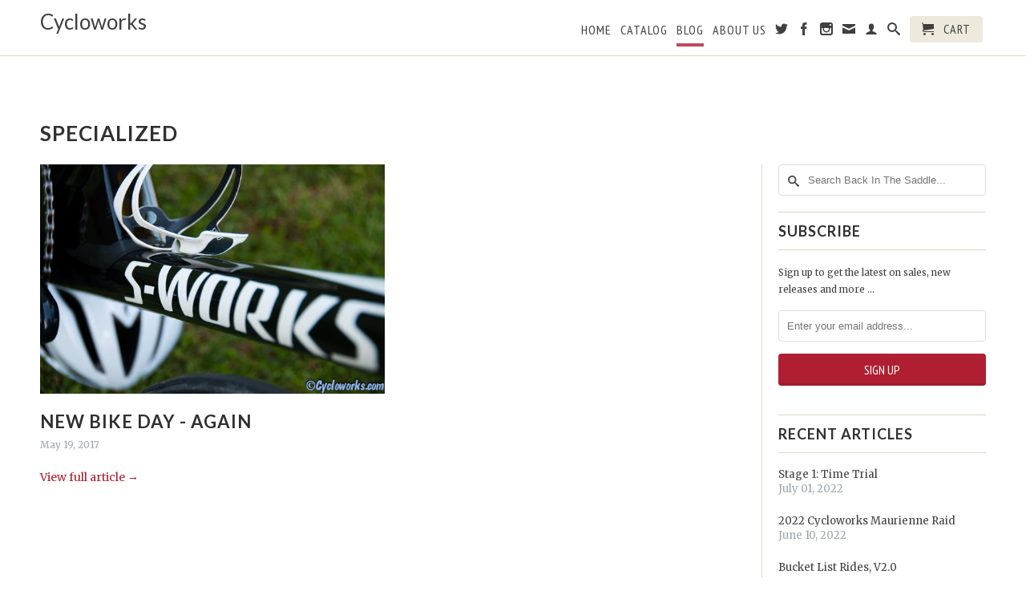

--- FILE ---
content_type: text/html; charset=utf-8
request_url: https://cycloworks.com/blogs/back-in-the-saddle-1/tagged/specialized
body_size: 11909
content:
<!DOCTYPE html>
<!--[if lt IE 7 ]><html class="ie ie6" lang="en"> <![endif]-->
<!--[if IE 7 ]><html class="ie ie7" lang="en"> <![endif]-->
<!--[if IE 8 ]><html class="ie ie8" lang="en"> <![endif]-->
<!--[if IE 9 ]><html class="ie ie9" lang="en"> <![endif]-->
<!--[if (gte IE 10)|!(IE)]><!--><html lang="en"> <!--<![endif]-->
  <head>
    <meta charset="utf-8">
    <meta http-equiv="cleartype" content="on">
    <meta name="robots" content="index,follow">
      
           
    <title>Back In The Saddle Tagged "Specialized" - Cycloworks</title>
    
    

    <!-- Custom Fonts -->
    
      <link href="//fonts.googleapis.com/css?family=.|Lato:light,normal,bold|Lato:light,normal,bold|PT+Sans+Narrow:light,normal,bold|Merriweather:light,normal,bold" rel="stylesheet" type="text/css" />
    

    

<meta name="author" content="Cycloworks">
<meta property="og:url" content="https://cycloworks.com/blogs/back-in-the-saddle-1/tagged/specialized">
<meta property="og:site_name" content="Cycloworks">


  <meta property="og:type" content="article">
  <meta property="og:title" content="Back In The Saddle">
  
    
    
    
      <meta property="og:image" content="http://cycloworks.com/cdn/shop/articles/SWorksRoubaix-13_grande.jpg?v=1495213881">
      <meta property="og:image:secure_url" content="https://cycloworks.com/cdn/shop/articles/SWorksRoubaix-13_grande.jpg?v=1495213881">
    
  





  <meta name="twitter:site" content="@cycloworks">

<meta name="twitter:card" content="summary">


    
    

    <!-- Mobile Specific Metas -->
    <meta name="HandheldFriendly" content="True">
    <meta name="MobileOptimized" content="320">
    <meta name="viewport" content="width=device-width,initial-scale=1">
    <meta name="theme-color" content="#ffffff">

    <!-- Stylesheets for Retina 3.2.3 -->
    <link href="//cycloworks.com/cdn/shop/t/6/assets/styles.scss.css?v=110610570533964189751678193915" rel="stylesheet" type="text/css" media="all" />
    <!--[if lte IE 9]>
      <link href="//cycloworks.com/cdn/shop/t/6/assets/ie.css?v=16370617434440559491482202874" rel="stylesheet" type="text/css" media="all" />
    <![endif]-->

    <link rel="shortcut icon" type="image/x-icon" href="//cycloworks.com/cdn/shop/t/6/assets/favicon.png?v=148718616098839658131482202869">
    <link rel="canonical" href="https://cycloworks.com/blogs/back-in-the-saddle-1/tagged/specialized" />
    
    

    <script src="//cycloworks.com/cdn/shop/t/6/assets/app.js?v=64695481383181730871482202876" type="text/javascript"></script>
    <script src="//cycloworks.com/cdn/shop/t/6/assets/cloudzoom.js?v=94355857965453807771482202868" type="text/javascript"></script>
    <script src="//cycloworks.com/cdn/shopifycloud/storefront/assets/themes_support/option_selection-b017cd28.js" type="text/javascript"></script>        
    <script>window.performance && window.performance.mark && window.performance.mark('shopify.content_for_header.start');</script><meta id="shopify-digital-wallet" name="shopify-digital-wallet" content="/2298215/digital_wallets/dialog">
<meta name="shopify-checkout-api-token" content="a3ade234313f2578348efb18690bed11">
<meta id="in-context-paypal-metadata" data-shop-id="2298215" data-venmo-supported="true" data-environment="production" data-locale="en_US" data-paypal-v4="true" data-currency="USD">
<link rel="alternate" type="application/atom+xml" title="Feed" href="/blogs/back-in-the-saddle-1/tagged/specialized.atom" />
<script async="async" src="/checkouts/internal/preloads.js?locale=en-US"></script>
<script id="shopify-features" type="application/json">{"accessToken":"a3ade234313f2578348efb18690bed11","betas":["rich-media-storefront-analytics"],"domain":"cycloworks.com","predictiveSearch":true,"shopId":2298215,"locale":"en"}</script>
<script>var Shopify = Shopify || {};
Shopify.shop = "pocky.myshopify.com";
Shopify.locale = "en";
Shopify.currency = {"active":"USD","rate":"1.0"};
Shopify.country = "US";
Shopify.theme = {"name":"Retina","id":156498642,"schema_name":null,"schema_version":null,"theme_store_id":601,"role":"main"};
Shopify.theme.handle = "null";
Shopify.theme.style = {"id":null,"handle":null};
Shopify.cdnHost = "cycloworks.com/cdn";
Shopify.routes = Shopify.routes || {};
Shopify.routes.root = "/";</script>
<script type="module">!function(o){(o.Shopify=o.Shopify||{}).modules=!0}(window);</script>
<script>!function(o){function n(){var o=[];function n(){o.push(Array.prototype.slice.apply(arguments))}return n.q=o,n}var t=o.Shopify=o.Shopify||{};t.loadFeatures=n(),t.autoloadFeatures=n()}(window);</script>
<script id="shop-js-analytics" type="application/json">{"pageType":"blog"}</script>
<script defer="defer" async type="module" src="//cycloworks.com/cdn/shopifycloud/shop-js/modules/v2/client.init-shop-cart-sync_Bc8-qrdt.en.esm.js"></script>
<script defer="defer" async type="module" src="//cycloworks.com/cdn/shopifycloud/shop-js/modules/v2/chunk.common_CmNk3qlo.esm.js"></script>
<script type="module">
  await import("//cycloworks.com/cdn/shopifycloud/shop-js/modules/v2/client.init-shop-cart-sync_Bc8-qrdt.en.esm.js");
await import("//cycloworks.com/cdn/shopifycloud/shop-js/modules/v2/chunk.common_CmNk3qlo.esm.js");

  window.Shopify.SignInWithShop?.initShopCartSync?.({"fedCMEnabled":true,"windoidEnabled":true});

</script>
<script>(function() {
  var isLoaded = false;
  function asyncLoad() {
    if (isLoaded) return;
    isLoaded = true;
    var urls = ["https:\/\/www.inkthreadable.co.uk\/svg-editor\/shopify.js?shop=pocky.myshopify.com","\/\/cdn.shopify.com\/proxy\/033a893054f88cce55c0da32013a85675bba21d9ff7e1e0ea0797be1338c17a2\/static.cdn.printful.com\/static\/js\/external\/shopify-product-customizer.js?v=0.28\u0026shop=pocky.myshopify.com\u0026sp-cache-control=cHVibGljLCBtYXgtYWdlPTkwMA"];
    for (var i = 0; i < urls.length; i++) {
      var s = document.createElement('script');
      s.type = 'text/javascript';
      s.async = true;
      s.src = urls[i];
      var x = document.getElementsByTagName('script')[0];
      x.parentNode.insertBefore(s, x);
    }
  };
  if(window.attachEvent) {
    window.attachEvent('onload', asyncLoad);
  } else {
    window.addEventListener('load', asyncLoad, false);
  }
})();</script>
<script id="__st">var __st={"a":2298215,"offset":-18000,"reqid":"da78ba31-377d-4efb-a355-850dc3a4c2b3-1762074659","pageurl":"cycloworks.com\/blogs\/back-in-the-saddle-1\/tagged\/specialized","s":"blogs-95026322","u":"05bd9c401991","p":"blog","rtyp":"blog","rid":95026322};</script>
<script>window.ShopifyPaypalV4VisibilityTracking = true;</script>
<script id="captcha-bootstrap">!function(){'use strict';const t='contact',e='account',n='new_comment',o=[[t,t],['blogs',n],['comments',n],[t,'customer']],c=[[e,'customer_login'],[e,'guest_login'],[e,'recover_customer_password'],[e,'create_customer']],r=t=>t.map((([t,e])=>`form[action*='/${t}']:not([data-nocaptcha='true']) input[name='form_type'][value='${e}']`)).join(','),a=t=>()=>t?[...document.querySelectorAll(t)].map((t=>t.form)):[];function s(){const t=[...o],e=r(t);return a(e)}const i='password',u='form_key',d=['recaptcha-v3-token','g-recaptcha-response','h-captcha-response',i],f=()=>{try{return window.sessionStorage}catch{return}},m='__shopify_v',_=t=>t.elements[u];function p(t,e,n=!1){try{const o=window.sessionStorage,c=JSON.parse(o.getItem(e)),{data:r}=function(t){const{data:e,action:n}=t;return t[m]||n?{data:e,action:n}:{data:t,action:n}}(c);for(const[e,n]of Object.entries(r))t.elements[e]&&(t.elements[e].value=n);n&&o.removeItem(e)}catch(o){console.error('form repopulation failed',{error:o})}}const l='form_type',E='cptcha';function T(t){t.dataset[E]=!0}const w=window,h=w.document,L='Shopify',v='ce_forms',y='captcha';let A=!1;((t,e)=>{const n=(g='f06e6c50-85a8-45c8-87d0-21a2b65856fe',I='https://cdn.shopify.com/shopifycloud/storefront-forms-hcaptcha/ce_storefront_forms_captcha_hcaptcha.v1.5.2.iife.js',D={infoText:'Protected by hCaptcha',privacyText:'Privacy',termsText:'Terms'},(t,e,n)=>{const o=w[L][v],c=o.bindForm;if(c)return c(t,g,e,D).then(n);var r;o.q.push([[t,g,e,D],n]),r=I,A||(h.body.append(Object.assign(h.createElement('script'),{id:'captcha-provider',async:!0,src:r})),A=!0)});var g,I,D;w[L]=w[L]||{},w[L][v]=w[L][v]||{},w[L][v].q=[],w[L][y]=w[L][y]||{},w[L][y].protect=function(t,e){n(t,void 0,e),T(t)},Object.freeze(w[L][y]),function(t,e,n,w,h,L){const[v,y,A,g]=function(t,e,n){const i=e?o:[],u=t?c:[],d=[...i,...u],f=r(d),m=r(i),_=r(d.filter((([t,e])=>n.includes(e))));return[a(f),a(m),a(_),s()]}(w,h,L),I=t=>{const e=t.target;return e instanceof HTMLFormElement?e:e&&e.form},D=t=>v().includes(t);t.addEventListener('submit',(t=>{const e=I(t);if(!e)return;const n=D(e)&&!e.dataset.hcaptchaBound&&!e.dataset.recaptchaBound,o=_(e),c=g().includes(e)&&(!o||!o.value);(n||c)&&t.preventDefault(),c&&!n&&(function(t){try{if(!f())return;!function(t){const e=f();if(!e)return;const n=_(t);if(!n)return;const o=n.value;o&&e.removeItem(o)}(t);const e=Array.from(Array(32),(()=>Math.random().toString(36)[2])).join('');!function(t,e){_(t)||t.append(Object.assign(document.createElement('input'),{type:'hidden',name:u})),t.elements[u].value=e}(t,e),function(t,e){const n=f();if(!n)return;const o=[...t.querySelectorAll(`input[type='${i}']`)].map((({name:t})=>t)),c=[...d,...o],r={};for(const[a,s]of new FormData(t).entries())c.includes(a)||(r[a]=s);n.setItem(e,JSON.stringify({[m]:1,action:t.action,data:r}))}(t,e)}catch(e){console.error('failed to persist form',e)}}(e),e.submit())}));const S=(t,e)=>{t&&!t.dataset[E]&&(n(t,e.some((e=>e===t))),T(t))};for(const o of['focusin','change'])t.addEventListener(o,(t=>{const e=I(t);D(e)&&S(e,y())}));const B=e.get('form_key'),M=e.get(l),P=B&&M;t.addEventListener('DOMContentLoaded',(()=>{const t=y();if(P)for(const e of t)e.elements[l].value===M&&p(e,B);[...new Set([...A(),...v().filter((t=>'true'===t.dataset.shopifyCaptcha))])].forEach((e=>S(e,t)))}))}(h,new URLSearchParams(w.location.search),n,t,e,['guest_login'])})(!0,!0)}();</script>
<script integrity="sha256-52AcMU7V7pcBOXWImdc/TAGTFKeNjmkeM1Pvks/DTgc=" data-source-attribution="shopify.loadfeatures" defer="defer" src="//cycloworks.com/cdn/shopifycloud/storefront/assets/storefront/load_feature-81c60534.js" crossorigin="anonymous"></script>
<script data-source-attribution="shopify.dynamic_checkout.dynamic.init">var Shopify=Shopify||{};Shopify.PaymentButton=Shopify.PaymentButton||{isStorefrontPortableWallets:!0,init:function(){window.Shopify.PaymentButton.init=function(){};var t=document.createElement("script");t.src="https://cycloworks.com/cdn/shopifycloud/portable-wallets/latest/portable-wallets.en.js",t.type="module",document.head.appendChild(t)}};
</script>
<script data-source-attribution="shopify.dynamic_checkout.buyer_consent">
  function portableWalletsHideBuyerConsent(e){var t=document.getElementById("shopify-buyer-consent"),n=document.getElementById("shopify-subscription-policy-button");t&&n&&(t.classList.add("hidden"),t.setAttribute("aria-hidden","true"),n.removeEventListener("click",e))}function portableWalletsShowBuyerConsent(e){var t=document.getElementById("shopify-buyer-consent"),n=document.getElementById("shopify-subscription-policy-button");t&&n&&(t.classList.remove("hidden"),t.removeAttribute("aria-hidden"),n.addEventListener("click",e))}window.Shopify?.PaymentButton&&(window.Shopify.PaymentButton.hideBuyerConsent=portableWalletsHideBuyerConsent,window.Shopify.PaymentButton.showBuyerConsent=portableWalletsShowBuyerConsent);
</script>
<script data-source-attribution="shopify.dynamic_checkout.cart.bootstrap">document.addEventListener("DOMContentLoaded",(function(){function t(){return document.querySelector("shopify-accelerated-checkout-cart, shopify-accelerated-checkout")}if(t())Shopify.PaymentButton.init();else{new MutationObserver((function(e,n){t()&&(Shopify.PaymentButton.init(),n.disconnect())})).observe(document.body,{childList:!0,subtree:!0})}}));
</script>
<link id="shopify-accelerated-checkout-styles" rel="stylesheet" media="screen" href="https://cycloworks.com/cdn/shopifycloud/portable-wallets/latest/accelerated-checkout-backwards-compat.css" crossorigin="anonymous">
<style id="shopify-accelerated-checkout-cart">
        #shopify-buyer-consent {
  margin-top: 1em;
  display: inline-block;
  width: 100%;
}

#shopify-buyer-consent.hidden {
  display: none;
}

#shopify-subscription-policy-button {
  background: none;
  border: none;
  padding: 0;
  text-decoration: underline;
  font-size: inherit;
  cursor: pointer;
}

#shopify-subscription-policy-button::before {
  box-shadow: none;
}

      </style>

<script>window.performance && window.performance.mark && window.performance.mark('shopify.content_for_header.end');</script>
  <link href="https://monorail-edge.shopifysvc.com" rel="dns-prefetch">
<script>(function(){if ("sendBeacon" in navigator && "performance" in window) {try {var session_token_from_headers = performance.getEntriesByType('navigation')[0].serverTiming.find(x => x.name == '_s').description;} catch {var session_token_from_headers = undefined;}var session_cookie_matches = document.cookie.match(/_shopify_s=([^;]*)/);var session_token_from_cookie = session_cookie_matches && session_cookie_matches.length === 2 ? session_cookie_matches[1] : "";var session_token = session_token_from_headers || session_token_from_cookie || "";function handle_abandonment_event(e) {var entries = performance.getEntries().filter(function(entry) {return /monorail-edge.shopifysvc.com/.test(entry.name);});if (!window.abandonment_tracked && entries.length === 0) {window.abandonment_tracked = true;var currentMs = Date.now();var navigation_start = performance.timing.navigationStart;var payload = {shop_id: 2298215,url: window.location.href,navigation_start,duration: currentMs - navigation_start,session_token,page_type: "blog"};window.navigator.sendBeacon("https://monorail-edge.shopifysvc.com/v1/produce", JSON.stringify({schema_id: "online_store_buyer_site_abandonment/1.1",payload: payload,metadata: {event_created_at_ms: currentMs,event_sent_at_ms: currentMs}}));}}window.addEventListener('pagehide', handle_abandonment_event);}}());</script>
<script id="web-pixels-manager-setup">(function e(e,d,r,n,o){if(void 0===o&&(o={}),!Boolean(null===(a=null===(i=window.Shopify)||void 0===i?void 0:i.analytics)||void 0===a?void 0:a.replayQueue)){var i,a;window.Shopify=window.Shopify||{};var t=window.Shopify;t.analytics=t.analytics||{};var s=t.analytics;s.replayQueue=[],s.publish=function(e,d,r){return s.replayQueue.push([e,d,r]),!0};try{self.performance.mark("wpm:start")}catch(e){}var l=function(){var e={modern:/Edge?\/(1{2}[4-9]|1[2-9]\d|[2-9]\d{2}|\d{4,})\.\d+(\.\d+|)|Firefox\/(1{2}[4-9]|1[2-9]\d|[2-9]\d{2}|\d{4,})\.\d+(\.\d+|)|Chrom(ium|e)\/(9{2}|\d{3,})\.\d+(\.\d+|)|(Maci|X1{2}).+ Version\/(15\.\d+|(1[6-9]|[2-9]\d|\d{3,})\.\d+)([,.]\d+|)( \(\w+\)|)( Mobile\/\w+|) Safari\/|Chrome.+OPR\/(9{2}|\d{3,})\.\d+\.\d+|(CPU[ +]OS|iPhone[ +]OS|CPU[ +]iPhone|CPU IPhone OS|CPU iPad OS)[ +]+(15[._]\d+|(1[6-9]|[2-9]\d|\d{3,})[._]\d+)([._]\d+|)|Android:?[ /-](13[3-9]|1[4-9]\d|[2-9]\d{2}|\d{4,})(\.\d+|)(\.\d+|)|Android.+Firefox\/(13[5-9]|1[4-9]\d|[2-9]\d{2}|\d{4,})\.\d+(\.\d+|)|Android.+Chrom(ium|e)\/(13[3-9]|1[4-9]\d|[2-9]\d{2}|\d{4,})\.\d+(\.\d+|)|SamsungBrowser\/([2-9]\d|\d{3,})\.\d+/,legacy:/Edge?\/(1[6-9]|[2-9]\d|\d{3,})\.\d+(\.\d+|)|Firefox\/(5[4-9]|[6-9]\d|\d{3,})\.\d+(\.\d+|)|Chrom(ium|e)\/(5[1-9]|[6-9]\d|\d{3,})\.\d+(\.\d+|)([\d.]+$|.*Safari\/(?![\d.]+ Edge\/[\d.]+$))|(Maci|X1{2}).+ Version\/(10\.\d+|(1[1-9]|[2-9]\d|\d{3,})\.\d+)([,.]\d+|)( \(\w+\)|)( Mobile\/\w+|) Safari\/|Chrome.+OPR\/(3[89]|[4-9]\d|\d{3,})\.\d+\.\d+|(CPU[ +]OS|iPhone[ +]OS|CPU[ +]iPhone|CPU IPhone OS|CPU iPad OS)[ +]+(10[._]\d+|(1[1-9]|[2-9]\d|\d{3,})[._]\d+)([._]\d+|)|Android:?[ /-](13[3-9]|1[4-9]\d|[2-9]\d{2}|\d{4,})(\.\d+|)(\.\d+|)|Mobile Safari.+OPR\/([89]\d|\d{3,})\.\d+\.\d+|Android.+Firefox\/(13[5-9]|1[4-9]\d|[2-9]\d{2}|\d{4,})\.\d+(\.\d+|)|Android.+Chrom(ium|e)\/(13[3-9]|1[4-9]\d|[2-9]\d{2}|\d{4,})\.\d+(\.\d+|)|Android.+(UC? ?Browser|UCWEB|U3)[ /]?(15\.([5-9]|\d{2,})|(1[6-9]|[2-9]\d|\d{3,})\.\d+)\.\d+|SamsungBrowser\/(5\.\d+|([6-9]|\d{2,})\.\d+)|Android.+MQ{2}Browser\/(14(\.(9|\d{2,})|)|(1[5-9]|[2-9]\d|\d{3,})(\.\d+|))(\.\d+|)|K[Aa][Ii]OS\/(3\.\d+|([4-9]|\d{2,})\.\d+)(\.\d+|)/},d=e.modern,r=e.legacy,n=navigator.userAgent;return n.match(d)?"modern":n.match(r)?"legacy":"unknown"}(),u="modern"===l?"modern":"legacy",c=(null!=n?n:{modern:"",legacy:""})[u],f=function(e){return[e.baseUrl,"/wpm","/b",e.hashVersion,"modern"===e.buildTarget?"m":"l",".js"].join("")}({baseUrl:d,hashVersion:r,buildTarget:u}),m=function(e){var d=e.version,r=e.bundleTarget,n=e.surface,o=e.pageUrl,i=e.monorailEndpoint;return{emit:function(e){var a=e.status,t=e.errorMsg,s=(new Date).getTime(),l=JSON.stringify({metadata:{event_sent_at_ms:s},events:[{schema_id:"web_pixels_manager_load/3.1",payload:{version:d,bundle_target:r,page_url:o,status:a,surface:n,error_msg:t},metadata:{event_created_at_ms:s}}]});if(!i)return console&&console.warn&&console.warn("[Web Pixels Manager] No Monorail endpoint provided, skipping logging."),!1;try{return self.navigator.sendBeacon.bind(self.navigator)(i,l)}catch(e){}var u=new XMLHttpRequest;try{return u.open("POST",i,!0),u.setRequestHeader("Content-Type","text/plain"),u.send(l),!0}catch(e){return console&&console.warn&&console.warn("[Web Pixels Manager] Got an unhandled error while logging to Monorail."),!1}}}}({version:r,bundleTarget:l,surface:e.surface,pageUrl:self.location.href,monorailEndpoint:e.monorailEndpoint});try{o.browserTarget=l,function(e){var d=e.src,r=e.async,n=void 0===r||r,o=e.onload,i=e.onerror,a=e.sri,t=e.scriptDataAttributes,s=void 0===t?{}:t,l=document.createElement("script"),u=document.querySelector("head"),c=document.querySelector("body");if(l.async=n,l.src=d,a&&(l.integrity=a,l.crossOrigin="anonymous"),s)for(var f in s)if(Object.prototype.hasOwnProperty.call(s,f))try{l.dataset[f]=s[f]}catch(e){}if(o&&l.addEventListener("load",o),i&&l.addEventListener("error",i),u)u.appendChild(l);else{if(!c)throw new Error("Did not find a head or body element to append the script");c.appendChild(l)}}({src:f,async:!0,onload:function(){if(!function(){var e,d;return Boolean(null===(d=null===(e=window.Shopify)||void 0===e?void 0:e.analytics)||void 0===d?void 0:d.initialized)}()){var d=window.webPixelsManager.init(e)||void 0;if(d){var r=window.Shopify.analytics;r.replayQueue.forEach((function(e){var r=e[0],n=e[1],o=e[2];d.publishCustomEvent(r,n,o)})),r.replayQueue=[],r.publish=d.publishCustomEvent,r.visitor=d.visitor,r.initialized=!0}}},onerror:function(){return m.emit({status:"failed",errorMsg:"".concat(f," has failed to load")})},sri:function(e){var d=/^sha384-[A-Za-z0-9+/=]+$/;return"string"==typeof e&&d.test(e)}(c)?c:"",scriptDataAttributes:o}),m.emit({status:"loading"})}catch(e){m.emit({status:"failed",errorMsg:(null==e?void 0:e.message)||"Unknown error"})}}})({shopId: 2298215,storefrontBaseUrl: "https://cycloworks.com",extensionsBaseUrl: "https://extensions.shopifycdn.com/cdn/shopifycloud/web-pixels-manager",monorailEndpoint: "https://monorail-edge.shopifysvc.com/unstable/produce_batch",surface: "storefront-renderer",enabledBetaFlags: ["2dca8a86"],webPixelsConfigList: [{"id":"shopify-app-pixel","configuration":"{}","eventPayloadVersion":"v1","runtimeContext":"STRICT","scriptVersion":"0450","apiClientId":"shopify-pixel","type":"APP","privacyPurposes":["ANALYTICS","MARKETING"]},{"id":"shopify-custom-pixel","eventPayloadVersion":"v1","runtimeContext":"LAX","scriptVersion":"0450","apiClientId":"shopify-pixel","type":"CUSTOM","privacyPurposes":["ANALYTICS","MARKETING"]}],isMerchantRequest: false,initData: {"shop":{"name":"Cycloworks","paymentSettings":{"currencyCode":"USD"},"myshopifyDomain":"pocky.myshopify.com","countryCode":"US","storefrontUrl":"https:\/\/cycloworks.com"},"customer":null,"cart":null,"checkout":null,"productVariants":[],"purchasingCompany":null},},"https://cycloworks.com/cdn","5303c62bw494ab25dp0d72f2dcm48e21f5a",{"modern":"","legacy":""},{"shopId":"2298215","storefrontBaseUrl":"https:\/\/cycloworks.com","extensionBaseUrl":"https:\/\/extensions.shopifycdn.com\/cdn\/shopifycloud\/web-pixels-manager","surface":"storefront-renderer","enabledBetaFlags":"[\"2dca8a86\"]","isMerchantRequest":"false","hashVersion":"5303c62bw494ab25dp0d72f2dcm48e21f5a","publish":"custom","events":"[[\"page_viewed\",{}]]"});</script><script>
  window.ShopifyAnalytics = window.ShopifyAnalytics || {};
  window.ShopifyAnalytics.meta = window.ShopifyAnalytics.meta || {};
  window.ShopifyAnalytics.meta.currency = 'USD';
  var meta = {"page":{"pageType":"blog","resourceType":"blog","resourceId":95026322}};
  for (var attr in meta) {
    window.ShopifyAnalytics.meta[attr] = meta[attr];
  }
</script>
<script class="analytics">
  (function () {
    var customDocumentWrite = function(content) {
      var jquery = null;

      if (window.jQuery) {
        jquery = window.jQuery;
      } else if (window.Checkout && window.Checkout.$) {
        jquery = window.Checkout.$;
      }

      if (jquery) {
        jquery('body').append(content);
      }
    };

    var hasLoggedConversion = function(token) {
      if (token) {
        return document.cookie.indexOf('loggedConversion=' + token) !== -1;
      }
      return false;
    }

    var setCookieIfConversion = function(token) {
      if (token) {
        var twoMonthsFromNow = new Date(Date.now());
        twoMonthsFromNow.setMonth(twoMonthsFromNow.getMonth() + 2);

        document.cookie = 'loggedConversion=' + token + '; expires=' + twoMonthsFromNow;
      }
    }

    var trekkie = window.ShopifyAnalytics.lib = window.trekkie = window.trekkie || [];
    if (trekkie.integrations) {
      return;
    }
    trekkie.methods = [
      'identify',
      'page',
      'ready',
      'track',
      'trackForm',
      'trackLink'
    ];
    trekkie.factory = function(method) {
      return function() {
        var args = Array.prototype.slice.call(arguments);
        args.unshift(method);
        trekkie.push(args);
        return trekkie;
      };
    };
    for (var i = 0; i < trekkie.methods.length; i++) {
      var key = trekkie.methods[i];
      trekkie[key] = trekkie.factory(key);
    }
    trekkie.load = function(config) {
      trekkie.config = config || {};
      trekkie.config.initialDocumentCookie = document.cookie;
      var first = document.getElementsByTagName('script')[0];
      var script = document.createElement('script');
      script.type = 'text/javascript';
      script.onerror = function(e) {
        var scriptFallback = document.createElement('script');
        scriptFallback.type = 'text/javascript';
        scriptFallback.onerror = function(error) {
                var Monorail = {
      produce: function produce(monorailDomain, schemaId, payload) {
        var currentMs = new Date().getTime();
        var event = {
          schema_id: schemaId,
          payload: payload,
          metadata: {
            event_created_at_ms: currentMs,
            event_sent_at_ms: currentMs
          }
        };
        return Monorail.sendRequest("https://" + monorailDomain + "/v1/produce", JSON.stringify(event));
      },
      sendRequest: function sendRequest(endpointUrl, payload) {
        // Try the sendBeacon API
        if (window && window.navigator && typeof window.navigator.sendBeacon === 'function' && typeof window.Blob === 'function' && !Monorail.isIos12()) {
          var blobData = new window.Blob([payload], {
            type: 'text/plain'
          });

          if (window.navigator.sendBeacon(endpointUrl, blobData)) {
            return true;
          } // sendBeacon was not successful

        } // XHR beacon

        var xhr = new XMLHttpRequest();

        try {
          xhr.open('POST', endpointUrl);
          xhr.setRequestHeader('Content-Type', 'text/plain');
          xhr.send(payload);
        } catch (e) {
          console.log(e);
        }

        return false;
      },
      isIos12: function isIos12() {
        return window.navigator.userAgent.lastIndexOf('iPhone; CPU iPhone OS 12_') !== -1 || window.navigator.userAgent.lastIndexOf('iPad; CPU OS 12_') !== -1;
      }
    };
    Monorail.produce('monorail-edge.shopifysvc.com',
      'trekkie_storefront_load_errors/1.1',
      {shop_id: 2298215,
      theme_id: 156498642,
      app_name: "storefront",
      context_url: window.location.href,
      source_url: "//cycloworks.com/cdn/s/trekkie.storefront.5ad93876886aa0a32f5bade9f25632a26c6f183a.min.js"});

        };
        scriptFallback.async = true;
        scriptFallback.src = '//cycloworks.com/cdn/s/trekkie.storefront.5ad93876886aa0a32f5bade9f25632a26c6f183a.min.js';
        first.parentNode.insertBefore(scriptFallback, first);
      };
      script.async = true;
      script.src = '//cycloworks.com/cdn/s/trekkie.storefront.5ad93876886aa0a32f5bade9f25632a26c6f183a.min.js';
      first.parentNode.insertBefore(script, first);
    };
    trekkie.load(
      {"Trekkie":{"appName":"storefront","development":false,"defaultAttributes":{"shopId":2298215,"isMerchantRequest":null,"themeId":156498642,"themeCityHash":"12434490697714411281","contentLanguage":"en","currency":"USD","eventMetadataId":"3530c3ff-935b-4fdd-8d30-c5338af76c19"},"isServerSideCookieWritingEnabled":true,"monorailRegion":"shop_domain","enabledBetaFlags":["f0df213a"]},"Session Attribution":{},"S2S":{"facebookCapiEnabled":false,"source":"trekkie-storefront-renderer","apiClientId":580111}}
    );

    var loaded = false;
    trekkie.ready(function() {
      if (loaded) return;
      loaded = true;

      window.ShopifyAnalytics.lib = window.trekkie;

      var originalDocumentWrite = document.write;
      document.write = customDocumentWrite;
      try { window.ShopifyAnalytics.merchantGoogleAnalytics.call(this); } catch(error) {};
      document.write = originalDocumentWrite;

      window.ShopifyAnalytics.lib.page(null,{"pageType":"blog","resourceType":"blog","resourceId":95026322,"shopifyEmitted":true});

      var match = window.location.pathname.match(/checkouts\/(.+)\/(thank_you|post_purchase)/)
      var token = match? match[1]: undefined;
      if (!hasLoggedConversion(token)) {
        setCookieIfConversion(token);
        
      }
    });


        var eventsListenerScript = document.createElement('script');
        eventsListenerScript.async = true;
        eventsListenerScript.src = "//cycloworks.com/cdn/shopifycloud/storefront/assets/shop_events_listener-b8f524ab.js";
        document.getElementsByTagName('head')[0].appendChild(eventsListenerScript);

})();</script>
<script
  defer
  src="https://cycloworks.com/cdn/shopifycloud/perf-kit/shopify-perf-kit-2.1.1.min.js"
  data-application="storefront-renderer"
  data-shop-id="2298215"
  data-render-region="gcp-us-central1"
  data-page-type="blog"
  data-theme-instance-id="156498642"
  data-theme-name=""
  data-theme-version=""
  data-monorail-region="shop_domain"
  data-resource-timing-sampling-rate="10"
  data-shs="true"
  data-shs-beacon="true"
  data-shs-export-with-fetch="true"
  data-shs-logs-sample-rate="1"
></script>
</head>
  <body class="blog">
    <div id="content_wrapper">
      <div id="header" class="mm-fixed-top">
        <a href="#nav" class="icon-menu"> <span>Menu</span></a>
        <a href="#cart" class="icon-cart right"> <span>Cart</span></a>
      </div>
      
      <div class="hidden">
        <div id="nav">
          <ul>
            
              
                <li ><a href="/">Home</a></li>
              
            
              
                <li ><a href="/collections/all">Catalog</a></li>
              
            
              
                <li class="Selected"><a href="/blogs/back-in-the-saddle-1">Blog</a></li>
              
            
              
                <li ><a href="/pages/about-us">About Us</a></li>
              
            
            
              
                <li>
                  <a href="/account/login" id="customer_login_link">My Account</a>
                </li>
              
            
          </ul>
        </div> 
          
        <form action="/checkout" method="post" id="cart">
          <ul data-money-format="${{amount}}" data-shop-currency="USD" data-shop-name="Cycloworks">
            <li class="mm-subtitle"><a class="mm-subclose continue" href="#cart">Continue Shopping</a></li>

            
              <li class="mm-label empty_cart"><a href="/cart">Your Cart is Empty</a></li>
            
          </ul>
        </form>
      </div>

      <div class="header mm-fixed-top header_bar">
        

        <div class="container"> 
          <div class="four columns logo">
            <a href="https://cycloworks.com" title="Cycloworks">
              
                Cycloworks
              
            </a>
          </div>

          <div class="twelve columns nav mobile_hidden">
            <ul class="menu">
              
                
                  <li><a href="/" class="top-link ">Home</a></li>
                
              
                
                  <li><a href="/collections/all" class="top-link ">Catalog</a></li>
                
              
                
                  <li><a href="/blogs/back-in-the-saddle-1" class="top-link active">Blog</a></li>
                
              
                
                  <li><a href="/pages/about-us" class="top-link ">About Us</a></li>
                
              
            
              
                
                  <li><a href="https://twitter.com/cycloworks" title="Cycloworks on Twitter" rel="me" target="_blank" class="icon-twitter"></a></li>
                
                
                
                  <li><a href="https://facebook.com/cycloworks" title="Cycloworks on Facebook" rel="me" target="_blank" class="icon-facebook"></a></li>
                
                
                
                
                

                
                
                
                
                
                
                
                
                

                
                  <li><a href="https://instagram.com/cycloworks" title="Cycloworks on Instagram" rel="me" target="_blank" class="icon-instagram"></a></li>
                

                
                  <li><a href="mailto:pete@cycloworks.com" title="Email Cycloworks" target="_blank" class="icon-mail"></a></li>
                
              
              
                <li>
                  <a href="/account" title="My Account " class="icon-user"></a>
                </li>
              
              
                <li>
                  <a href="/search" title="Search" class="icon-search" id="search-toggle"></a>
                </li>
              
              
              <li>
                <a href="#cart" class="icon-cart cart-button"> <span>Cart</span></a>
              </li>
            </ul>
          </div>
        </div>
      </div>


      
        <div class="container main content"> 
      

      

      
        
  <div class="section clearfix">
    <div class="sixteen columns clearfix breadcrumb">
      <div class="eight columns breadcrumb_text alpha" itemscope itemtype="http://schema.org/BreadcrumbList">
        
      </div>

      
    </div>
  </div>

  <div class="sixteen columns clearfix collection_nav">
    <div class="twelve columns alpha">
      <h1 class="collection_title">
        
          <a href="/blogs/back-in-the-saddle-1/tagged/specialized" title="Back In The Saddle">Specialized</a>
        
      </h1>
    </div>
  </div>

  <div class="twelve columns">
    
      
        
          <div class="six columns alpha article">
        

        
          <a href="/blogs/back-in-the-saddle-1/new-bike-day-again" title="New Bike Day - Again">
            <img src="//cycloworks.com/cdn/shop/articles/SWorksRoubaix-13_grande.jpg?v=1495213881" alt="New Bike Day - Again" />
          </a>
        
      

        

        <h2 class="article_title"><a href="/blogs/back-in-the-saddle-1/new-bike-day-again">New Bike Day - Again</a></h2>

        <p class="blog_meta">
          

          
            <span>May 19, 2017</span>
          

          
            
          
        </p>

        
        
          <p>
            <a href="/blogs/back-in-the-saddle-1/new-bike-day-again" title="New Bike Day - Again">View full article &rarr;</a>
          </p>
        
      </div>

      
        
      
    
  </div>

  
  <div class="sidebar four columns">
    <div class="sidebar_content">
      
        <form class="blog_search" action="/search">
          <input type="hidden" name="type" value="article" />
          <span class="icon-search"></span>
          <input type="text" name="q" class="search_box" placeholder="Search Back In The Saddle..." autocapitalize="off" autocomplete="off" autocorrect="off" value="" />
        </form>
      

      
        <h4>Subscribe</h4>
        <p>Sign up to get the latest on sales, new releases and more …</p>
        <div class="newsletter ">
  <p class="message"></p>
      
    <form method="post" action="/contact#contact_form" id="contact_form" accept-charset="UTF-8" class="contact-form"><input type="hidden" name="form_type" value="customer" /><input type="hidden" name="utf8" value="✓" />
       
     
       <input type="hidden" name="contact[tags]" value="prospect,newsletter"/>
       <input type="hidden" name="contact[first_name]" value="Newsletter" />
       <input type="hidden" name="contact[last_name]" value="Subscriber" />
       
       <input type="email" class="contact_email" name="contact[email]" required placeholder="Enter your email address..." />
       <input type='submit' class="action_button sign_up" value="Sign Up" />
     </form>
  
</div>
      

      
        <h4>Recent Articles</h4>      
        <ul class="blog_list recent_articles">
          
            <li>
              <a href="/blogs/back-in-the-saddle-1/stage-1-time-trial" title="Stage 1: Time Trial">Stage 1: Time Trial</a>
              
                <div class="meta">
                  <span class="label">July 01, 2022</span>
                </div>
              
            </li>
          
            <li>
              <a href="/blogs/back-in-the-saddle-1/2022-cycloworks-maurienne-raid" title="2022 Cycloworks Maurienne Raid">2022 Cycloworks Maurienne Raid</a>
              
                <div class="meta">
                  <span class="label">June 10, 2022</span>
                </div>
              
            </li>
          
            <li>
              <a href="/blogs/back-in-the-saddle-1/bucket-list-rides-v2-0" title="Bucket List Rides, V2.0">Bucket List Rides, V2.0</a>
              
                <div class="meta">
                  <span class="label">June 08, 2020</span>
                </div>
              
            </li>
          
            <li>
              <a href="/blogs/back-in-the-saddle-1/bike-tribes" title="Bike Tribes">Bike Tribes</a>
              
                <div class="meta">
                  <span class="label">February 23, 2019</span>
                </div>
              
            </li>
          
            <li>
              <a href="/blogs/back-in-the-saddle-1/new-bike-day-again" title="New Bike Day - Again">New Bike Day - Again</a>
              
                <div class="meta">
                  <span class="label">May 19, 2017</span>
                </div>
              
            </li>
          
            <li>
              <a href="/blogs/back-in-the-saddle-1/the-day-the-smile-died" title="The Day the Smile Died">The Day the Smile Died</a>
              
                <div class="meta">
                  <span class="label">April 22, 2017</span>
                </div>
              
            </li>
          
            <li>
              <a href="/blogs/back-in-the-saddle-1/week-2-full-on-stupid" title="Week 2: Full On Stupid">Week 2: Full On Stupid</a>
              
                <div class="meta">
                  <span class="label">April 07, 2017</span>
                </div>
              
            </li>
          
            <li>
              <a href="/blogs/back-in-the-saddle-1/the-big-interlude-gorges-du-verdon" title="The Big Interlude - Gorges du Verdon">The Big Interlude - Gorges du Verdon</a>
              
                <div class="meta">
                  <span class="label">April 03, 2017</span>
                </div>
              
            </li>
          
            <li>
              <a href="/blogs/back-in-the-saddle-1/sightseeing-provence" title="Sightseeing - Provence">Sightseeing - Provence</a>
              
                <div class="meta">
                  <span class="label">March 30, 2017</span>
                </div>
              
            </li>
          
            <li>
              <a href="/blogs/back-in-the-saddle-1/silca-cc-seat-roll-premio" title="Silca.cc Seat Roll Premio">Silca.cc Seat Roll Premio</a>
              
                <div class="meta">
                  <span class="label">March 29, 2017</span>
                </div>
              
            </li>
          
        </ul>
      
    
    
      <h4>Categories</h4>
      <ul class="blog_list ">
        
          <li>
            <a href="https://cycloworks.com/blogs/back-in-the-saddle-1/tagged/skylinedouble" title="Back In The Saddle tagged #skylinedouble">#skylinedouble</a>
          </li>
        
          <li>
            <a href="https://cycloworks.com/blogs/back-in-the-saddle-1/tagged/barcelonnette" title="Back In The Saddle tagged barcelonnette">barcelonnette</a>
          </li>
        
          <li>
            <a href="https://cycloworks.com/blogs/back-in-the-saddle-1/tagged/bedoin" title="Back In The Saddle tagged bedoin">bedoin</a>
          </li>
        
          <li>
            <a href="https://cycloworks.com/blogs/back-in-the-saddle-1/tagged/bike" title="Back In The Saddle tagged bike">bike</a>
          </li>
        
          <li>
            <a href="https://cycloworks.com/blogs/back-in-the-saddle-1/tagged/bike-race" title="Back In The Saddle tagged bike race">bike race</a>
          </li>
        
          <li>
            <a href="https://cycloworks.com/blogs/back-in-the-saddle-1/tagged/biking" title="Back In The Saddle tagged Biking">Biking</a>
          </li>
        
          <li>
            <a href="https://cycloworks.com/blogs/back-in-the-saddle-1/tagged/black-hill" title="Back In The Saddle tagged black hill">black hill</a>
          </li>
        
          <li>
            <a href="https://cycloworks.com/blogs/back-in-the-saddle-1/tagged/cannondale" title="Back In The Saddle tagged cannondale">cannondale</a>
          </li>
        
          <li>
            <a href="https://cycloworks.com/blogs/back-in-the-saddle-1/tagged/castellane" title="Back In The Saddle tagged castellane">castellane</a>
          </li>
        
          <li>
            <a href="https://cycloworks.com/blogs/back-in-the-saddle-1/tagged/cat5" title="Back In The Saddle tagged cat5">cat5</a>
          </li>
        
          <li>
            <a href="https://cycloworks.com/blogs/back-in-the-saddle-1/tagged/chocolate" title="Back In The Saddle tagged chocolate">chocolate</a>
          </li>
        
          <li>
            <a href="https://cycloworks.com/blogs/back-in-the-saddle-1/tagged/cime-de-la-bonette" title="Back In The Saddle tagged cime de la bonette">cime de la bonette</a>
          </li>
        
          <li>
            <a href="https://cycloworks.com/blogs/back-in-the-saddle-1/tagged/circuit-race" title="Back In The Saddle tagged circuit race">circuit race</a>
          </li>
        
          <li>
            <a href="https://cycloworks.com/blogs/back-in-the-saddle-1/tagged/clif" title="Back In The Saddle tagged Clif">Clif</a>
          </li>
        
          <li>
            <a href="https://cycloworks.com/blogs/back-in-the-saddle-1/tagged/coffee" title="Back In The Saddle tagged coffee">coffee</a>
          </li>
        
          <li>
            <a href="https://cycloworks.com/blogs/back-in-the-saddle-1/tagged/coffeeneur" title="Back In The Saddle tagged coffeeneur">coffeeneur</a>
          </li>
        
          <li>
            <a href="https://cycloworks.com/blogs/back-in-the-saddle-1/tagged/coffeeneuring" title="Back In The Saddle tagged Coffeeneuring">Coffeeneuring</a>
          </li>
        
          <li>
            <a href="https://cycloworks.com/blogs/back-in-the-saddle-1/tagged/col-dallos" title="Back In The Saddle tagged col d&#39;allos">col d'allos</a>
          </li>
        
          <li>
            <a href="https://cycloworks.com/blogs/back-in-the-saddle-1/tagged/col-de-la-cayolle" title="Back In The Saddle tagged col de la cayolle">col de la cayolle</a>
          </li>
        
          <li>
            <a href="https://cycloworks.com/blogs/back-in-the-saddle-1/tagged/col-de-vars" title="Back In The Saddle tagged col de vars">col de vars</a>
          </li>
        
          <li>
            <a href="https://cycloworks.com/blogs/back-in-the-saddle-1/tagged/col-des-champs" title="Back In The Saddle tagged col des champs">col des champs</a>
          </li>
        
          <li>
            <a href="https://cycloworks.com/blogs/back-in-the-saddle-1/tagged/coupon" title="Back In The Saddle tagged coupon">coupon</a>
          </li>
        
          <li>
            <a href="https://cycloworks.com/blogs/back-in-the-saddle-1/tagged/criterium" title="Back In The Saddle tagged criterium">criterium</a>
          </li>
        
          <li>
            <a href="https://cycloworks.com/blogs/back-in-the-saddle-1/tagged/cycling" title="Back In The Saddle tagged cycling">cycling</a>
          </li>
        
          <li>
            <a href="https://cycloworks.com/blogs/back-in-the-saddle-1/tagged/discount" title="Back In The Saddle tagged discount">discount</a>
          </li>
        
          <li>
            <a href="https://cycloworks.com/blogs/back-in-the-saddle-1/tagged/endurolytes" title="Back In The Saddle tagged endurolytes">endurolytes</a>
          </li>
        
          <li>
            <a href="https://cycloworks.com/blogs/back-in-the-saddle-1/tagged/etap" title="Back In The Saddle tagged eTap">eTap</a>
          </li>
        
          <li>
            <a href="https://cycloworks.com/blogs/back-in-the-saddle-1/tagged/etape-du-tour" title="Back In The Saddle tagged etape du tour">etape du tour</a>
          </li>
        
          <li>
            <a href="https://cycloworks.com/blogs/back-in-the-saddle-1/tagged/france" title="Back In The Saddle tagged france">france</a>
          </li>
        
          <li>
            <a href="https://cycloworks.com/blogs/back-in-the-saddle-1/tagged/gorges-du-verdon" title="Back In The Saddle tagged gorges du verdon">gorges du verdon</a>
          </li>
        
          <li>
            <a href="https://cycloworks.com/blogs/back-in-the-saddle-1/tagged/green-lizard" title="Back In The Saddle tagged green lizard">green lizard</a>
          </li>
        
          <li>
            <a href="https://cycloworks.com/blogs/back-in-the-saddle-1/tagged/grits" title="Back In The Saddle tagged grits">grits</a>
          </li>
        
          <li>
            <a href="https://cycloworks.com/blogs/back-in-the-saddle-1/tagged/hybrid" title="Back In The Saddle tagged hybrid">hybrid</a>
          </li>
        
          <li>
            <a href="https://cycloworks.com/blogs/back-in-the-saddle-1/tagged/jausiers" title="Back In The Saddle tagged jausiers">jausiers</a>
          </li>
        
          <li>
            <a href="https://cycloworks.com/blogs/back-in-the-saddle-1/tagged/kidical" title="Back In The Saddle tagged kidical">kidical</a>
          </li>
        
          <li>
            <a href="https://cycloworks.com/blogs/back-in-the-saddle-1/tagged/knees" title="Back In The Saddle tagged knees">knees</a>
          </li>
        
          <li>
            <a href="https://cycloworks.com/blogs/back-in-the-saddle-1/tagged/leesburg" title="Back In The Saddle tagged leesburg">leesburg</a>
          </li>
        
          <li>
            <a href="https://cycloworks.com/blogs/back-in-the-saddle-1/tagged/malaucene" title="Back In The Saddle tagged malaucene">malaucene</a>
          </li>
        
          <li>
            <a href="https://cycloworks.com/blogs/back-in-the-saddle-1/tagged/metric-century" title="Back In The Saddle tagged metric century">metric century</a>
          </li>
        
          <li>
            <a href="https://cycloworks.com/blogs/back-in-the-saddle-1/tagged/moustiers-sainte-marie" title="Back In The Saddle tagged moustiers-sainte-marie">moustiers-sainte-marie</a>
          </li>
        
          <li>
            <a href="https://cycloworks.com/blogs/back-in-the-saddle-1/tagged/mt-weather" title="Back In The Saddle tagged mt weather">mt weather</a>
          </li>
        
          <li>
            <a href="https://cycloworks.com/blogs/back-in-the-saddle-1/tagged/power-bar" title="Back In The Saddle tagged power bar">power bar</a>
          </li>
        
          <li>
            <a href="https://cycloworks.com/blogs/back-in-the-saddle-1/tagged/pra-loup" title="Back In The Saddle tagged pra loup">pra loup</a>
          </li>
        
          <li>
            <a href="https://cycloworks.com/blogs/back-in-the-saddle-1/tagged/premio" title="Back In The Saddle tagged premio">premio</a>
          </li>
        
          <li>
            <a href="https://cycloworks.com/blogs/back-in-the-saddle-1/tagged/provence" title="Back In The Saddle tagged provence">provence</a>
          </li>
        
          <li>
            <a href="https://cycloworks.com/blogs/back-in-the-saddle-1/tagged/purcelleville" title="Back In The Saddle tagged purcelleville">purcelleville</a>
          </li>
        
          <li>
            <a href="https://cycloworks.com/blogs/back-in-the-saddle-1/tagged/quarq" title="Back In The Saddle tagged Quarq">Quarq</a>
          </li>
        
          <li>
            <a href="https://cycloworks.com/blogs/back-in-the-saddle-1/tagged/racing-team" title="Back In The Saddle tagged racing team">racing team</a>
          </li>
        
          <li>
            <a href="https://cycloworks.com/blogs/back-in-the-saddle-1/tagged/recipies" title="Back In The Saddle tagged Recipies">Recipies</a>
          </li>
        
          <li>
            <a href="https://cycloworks.com/blogs/back-in-the-saddle-1/tagged/richmond" title="Back In The Saddle tagged richmond">richmond</a>
          </li>
        
          <li>
            <a href="https://cycloworks.com/blogs/back-in-the-saddle-1/tagged/rir" title="Back In The Saddle tagged rir">rir</a>
          </li>
        
          <li>
            <a href="https://cycloworks.com/blogs/back-in-the-saddle-1/tagged/roll" title="Back In The Saddle tagged roll">roll</a>
          </li>
        
          <li>
            <a href="https://cycloworks.com/blogs/back-in-the-saddle-1/tagged/roubaix" title="Back In The Saddle tagged Roubaix">Roubaix</a>
          </li>
        
          <li>
            <a href="https://cycloworks.com/blogs/back-in-the-saddle-1/tagged/rvs" title="Back In The Saddle tagged rvs">rvs</a>
          </li>
        
          <li>
            <a href="https://cycloworks.com/blogs/back-in-the-saddle-1/tagged/s-works" title="Back In The Saddle tagged S-Works">S-Works</a>
          </li>
        
          <li>
            <a href="https://cycloworks.com/blogs/back-in-the-saddle-1/tagged/seat" title="Back In The Saddle tagged seat">seat</a>
          </li>
        
          <li>
            <a href="https://cycloworks.com/blogs/back-in-the-saddle-1/tagged/silca" title="Back In The Saddle tagged silca">silca</a>
          </li>
        
          <li>
            <a href="https://cycloworks.com/blogs/back-in-the-saddle-1/tagged/skratch-labs" title="Back In The Saddle tagged skratch labs">skratch labs</a>
          </li>
        
          <li>
            <a href="https://cycloworks.com/blogs/back-in-the-saddle-1/tagged/sktratch-labs" title="Back In The Saddle tagged sktratch labs">sktratch labs</a>
          </li>
        
          <li>
            <a href="https://cycloworks.com/blogs/back-in-the-saddle-1/tagged/specialized" title="Back In The Saddle tagged Specialized">Specialized</a>
          </li>
        
          <li>
            <a href="https://cycloworks.com/blogs/back-in-the-saddle-1/tagged/spokes-etc" title="Back In The Saddle tagged spokes etc">spokes etc</a>
          </li>
        
          <li>
            <a href="https://cycloworks.com/blogs/back-in-the-saddle-1/tagged/sram" title="Back In The Saddle tagged SRAM">SRAM</a>
          </li>
        
          <li>
            <a href="https://cycloworks.com/blogs/back-in-the-saddle-1/tagged/tour-de-france" title="Back In The Saddle tagged tour de france">tour de france</a>
          </li>
        
          <li>
            <a href="https://cycloworks.com/blogs/back-in-the-saddle-1/tagged/trails-end" title="Back In The Saddle tagged trails end">trails end</a>
          </li>
        
          <li>
            <a href="https://cycloworks.com/blogs/back-in-the-saddle-1/tagged/travel" title="Back In The Saddle tagged travel">travel</a>
          </li>
        
          <li>
            <a href="https://cycloworks.com/blogs/back-in-the-saddle-1/tagged/trigance" title="Back In The Saddle tagged trigance">trigance</a>
          </li>
        
          <li>
            <a href="https://cycloworks.com/blogs/back-in-the-saddle-1/tagged/ubaye" title="Back In The Saddle tagged ubaye">ubaye</a>
          </li>
        
          <li>
            <a href="https://cycloworks.com/blogs/back-in-the-saddle-1/tagged/ubaye-valley" title="Back In The Saddle tagged ubaye valley">ubaye valley</a>
          </li>
        
          <li>
            <a href="https://cycloworks.com/blogs/back-in-the-saddle-1/tagged/uncategorized" title="Back In The Saddle tagged Uncategorized">Uncategorized</a>
          </li>
        
          <li>
            <a href="https://cycloworks.com/blogs/back-in-the-saddle-1/tagged/veloworks" title="Back In The Saddle tagged veloworks">veloworks</a>
          </li>
        
          <li>
            <a href="https://cycloworks.com/blogs/back-in-the-saddle-1/tagged/veloworks-spokesetc" title="Back In The Saddle tagged VeloWorks-SpokesEtc">VeloWorks-SpokesEtc</a>
          </li>
        
          <li>
            <a href="https://cycloworks.com/blogs/back-in-the-saddle-1/tagged/ventoux" title="Back In The Saddle tagged ventoux">ventoux</a>
          </li>
        
          <li>
            <a href="https://cycloworks.com/blogs/back-in-the-saddle-1/tagged/w-amp-od" title="Back In The Saddle tagged w&amp;amp;od">w&amp;od</a>
          </li>
        
          <li>
            <a href="https://cycloworks.com/blogs/back-in-the-saddle-1/tagged/wine" title="Back In The Saddle tagged wine">wine</a>
          </li>
        
      </ul>
    
    
    
    </div>
  </div>


  <br class="clear" />
  <div class="sixteen columns">
    


  </div>


      

      </div>
      <div class="sub-footer">
        <div class="container">

          <div class="four columns">
            
              <h6 class="title">Footer</h6>
              <ul class="footer_menu">
                
                  <li><a href="/search" title="Search">Search</a></li>
                
                  <li><a href="/pages/about-us" title="About Us">About Us</a></li>
                
                  <li><a href="/pages/digital-image-terms-and-conditions" title="Licensing">Licensing</a></li>
                
              </ul>
            
          </div>

          <div class="four columns">
            
              <h6 class="title">Main Menu</h6>
              <ul class="footer_menu">
                
                  <li><a href="/" title="Home">Home</a></li>
                
                  <li><a href="/collections/all" title="Catalog">Catalog</a></li>
                
                  <li><a href="/blogs/back-in-the-saddle-1" title="Blog">Blog</a></li>
                
                  <li><a href="/pages/about-us" title="About Us">About Us</a></li>
                
              </ul>
            
          </div>

          <div class="four columns">
            

            
            <ul class="social_icons">
              
                <li><a href="https://twitter.com/cycloworks" title="Cycloworks on Twitter" rel="me" target="_blank" class="icon-twitter"></a></li>
              
              
              
                <li><a href="https://facebook.com/cycloworks" title="Cycloworks on Facebook" rel="me" target="_blank" class="icon-facebook"></a></li>
              
              
              
              
              

              
              
              
              
              
              
              
              
              

              
                <li><a href="https://instagram.com/cycloworks" title="Cycloworks on Instagram" rel="me" target="_blank" class="icon-instagram"></a></li>
              

              
                <li><a href="mailto:pete@cycloworks.com" title="Email Cycloworks" target="_blank" class="icon-mail"></a></li>
              
            </ul>
            
          </div>

          <div class="four columns">
            <h6 class="title">News &amp; Updates</h6>
            <p>Sign up to get the latest on sales, new releases and more …</p>
            <div class="newsletter ">
  <p class="message"></p>
      
    <form method="post" action="/contact#contact_form" id="contact_form" accept-charset="UTF-8" class="contact-form"><input type="hidden" name="form_type" value="customer" /><input type="hidden" name="utf8" value="✓" />
       
     
       <input type="hidden" name="contact[tags]" value="prospect,newsletter"/>
       <input type="hidden" name="contact[first_name]" value="Newsletter" />
       <input type="hidden" name="contact[last_name]" value="Subscriber" />
       
       <input type="email" class="contact_email" name="contact[email]" required placeholder="Enter your email address..." />
       <input type='submit' class="action_button sign_up" value="Sign Up" />
     </form>
  
</div>
          </div>

          <div class="sixteen columns mobile_only">
            <p class="mobile_only">
              
            </p>
          </div>
        </div>
      </div> 
    
      <div class="footer">
        <div class="container">
          <div class="sixteen columns">
            <p class="credits">
              &copy; 2025 <a href="/" title="">Cycloworks</a>.
              
              
                Designed by <a href="http://outofthesandbox.com/" target="_blank" title="Retina Shopify Theme by Out of the Sandbox">Out of the Sandbox</a>.
              
              <a target="_blank?ref=out-of-the-sandbox" rel="nofollow?ref=out-of-the-sandbox" href="https://www.shopify.com/website/builder?utm_campaign=poweredby&amp;utm_medium=shopify&amp;utm_source=onlinestore?ref=out-of-the-sandbox">Website builder by Shopify</a>
            </p>
            
              <div class="payment_methods">
                
                  <img src="//cycloworks.com/cdn/shopifycloud/storefront/assets/payment_icons/paypal-a7c68b85.svg" alt="Paypal" />
                
                  <img src="//cycloworks.com/cdn/shopifycloud/storefront/assets/payment_icons/venmo-5c264a23.svg" alt="Venmo" />
                
              </div>
            
        </div>
      </div>

      <div id="search">
        <div class="container">
          <div class="ten columns offset-by-three center">
            <div class="right search-close">
                X
            </div>
            <form action="/search">
              
                <input type="hidden" name="type" value="product" />
              
              <span class="icon-search search-submit"></span>
              <input type="text" name="q" placeholder="Search Cycloworks..." value="" autocapitalize="off" autocomplete="off" autocorrect="off" />
            </form>
          </div>
        </div>
      </div>
    </div>
        
    


    
    
    </div>
  </body>
</html>